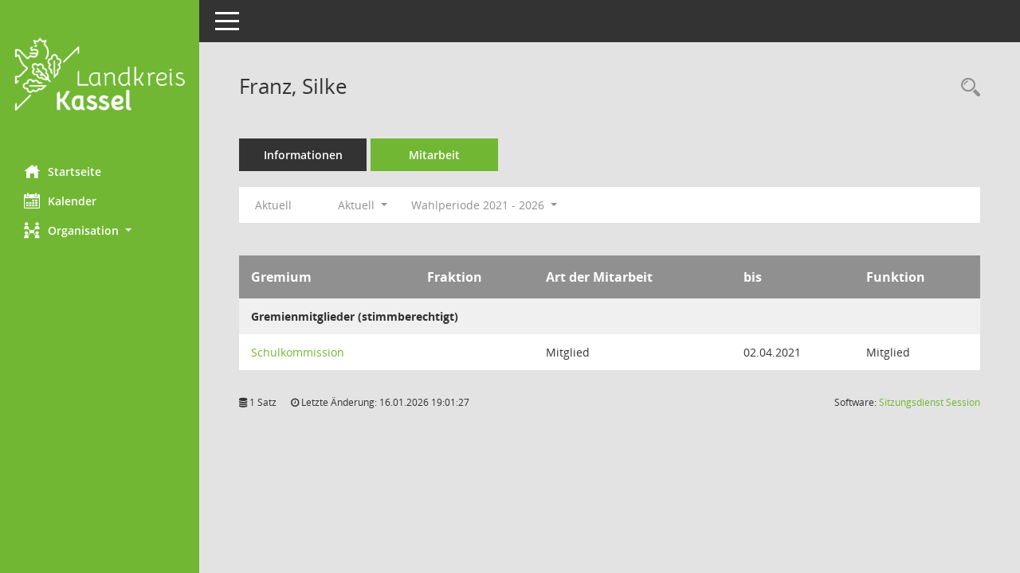

--- FILE ---
content_type: text/html; Charset=utf-8
request_url: https://gremien.landkreiskassel.de/bi/kp0050.asp?__cselect=640&__cfid=128&__kpenr=2505
body_size: 11887
content:
<!DOCTYPE html><html lang="de"  x-ms-format-detection="none"><head><meta charset="utf-8"><meta http-equiv="X-UA-Compatible" content="IE=edge"><meta name="viewport" content="width=device-width, initial-scale=1"><meta name="description" content=""><meta name="author" content="Somacos GmbH & Co. KG,https://www.somacos.de, SessionNet Version 5.5.3 KP4 bi (Layout 6)"><meta name="sessionnet" content="V:050503"/><link rel="shortcut icon" href="im/browser.ico" type="image/x-icon"/><link rel="apple-touch-icon" href="im/somacos57.png" /><link rel="help" href="yhelp1.asp" title="Hilfe" /><link rel="start" href="info.asp" title="Startseite" /><title>SessionNet | Franz,  Silke</title>
<script type="text/javascript">var smcGLOBAL_FUNCTION_STATUS_LOGON = 1;var smcStatus_Logon = false;</script>
<script type="text/javascript" src="yjavascript.js"></script><meta name="format-detection" content="telephone=no, date=no, address=no, email=no" /><link href="css/styles6.css" rel="stylesheet"><link href="css/styles5_3.css" rel="stylesheet"><link href="css/styles5fct.css" rel="stylesheet"><link id="smcglobalprintstyles" rel="stylesheet" type="text/css" media="print" href="css/styles5print.css"><link href="css/responsive.css" rel="stylesheet" media="(max-width:767px)"><link href="css/responsive3.css" rel="stylesheet" media="(max-width:767px)"><!--[if lt IE 9]><script src="js/smchtml5shiv.min.js"></script><script src="js/smcrespond.min.js"></script><![endif]--></head><body id="smc_body" class="smc-body">
<!-- #wrapper --><div id="wrapper" class="smclayout smc_page_kp0050_layout"><div id="sidebar-wrapper" role="navigation" aria-label="Hauptmenü" class="smc-nav-config smc-pr-n"><div class="logo smc-config-logo"><a  href="info.asp" title="Hier gelangen Sie zur Startseite dieser Webanwendung." aria-label="Hier gelangen Sie zur Startseite dieser Webanwendung." class="smce-a-u" ><img src="config/layout//logo.png" class="img-responsive smc-img-logo-config" alt="Logo" /></a></div><ul id="sidebar-nav" class="nav nav-pills nav-stacked"><li class="nav-item smc-nav-online"><a  href="info.asp" title="Hier gelangen Sie zur Startseite dieser Webanwendung." aria-label="Hier gelangen Sie zur Startseite dieser Webanwendung." class="smce-a-u nav-link smcmenu1 smc-ct1" ><i class="smc smc-home" aria-hidden="true"></i>Startseite</a></li>
<li class="nav-item smc-nav-online"><a  href="si0040.asp" title="Diese Seite enth&auml;lt eine kalendarische &Uuml;bersicht der Sitzungstermine f&uuml;r einen Monat." aria-label="Diese Seite enth&auml;lt eine kalendarische &Uuml;bersicht der Sitzungstermine f&uuml;r einen Monat." class="smce-a-u nav-link smcmenu1 smc-ct1" ><i class="smc smc-calendar" aria-hidden="true"></i>Kalender</a></li>
<li class="nav-item smc-nav-online"><a id="smc_nav_group_org" aria-expanded="false" role="button" data-toggle="collapse" aria-controls="smc_nav_group_sub_org" href="#smc_nav_group_sub_org"><span><i class="smc smc-network-connection" aria-hidden="true"></i>Organisation</span> <span class="caret"></span></a><ul id="smc_nav_group_sub_org" class="nav collapse" role="menu" aria-labelledby="smc_nav_group_org"><li class="smc-nav-link"><a  href="kp0041.asp" title="Diese Seite listet die Personen, die im Sitzungsdienst als Mitglieder registriert sind, auf. Als Filter dienen neben den Anfangsbuchstaben der Nachnamen die Zeitr&auml;ume." aria-label="Diese Seite listet die Personen, die im Sitzungsdienst als Mitglieder registriert sind, auf. Als Filter dienen neben den Anfangsbuchstaben der Nachnamen die Zeitr&auml;ume." class="smce-a-u" >Mandatstr&auml;ger</a></li><li class="smc-nav-link"><a  href="gr0040.asp" title="Diese Seite zeigt eine Liste der Gremien, f&uuml;r die im Sitzungsdienst Informationen verwaltet werden. Als Filter stehen die Zeitr&auml;ume zur Verf&uuml;gung." aria-label="Diese Seite zeigt eine Liste der Gremien, f&uuml;r die im Sitzungsdienst Informationen verwaltet werden. Als Filter stehen die Zeitr&auml;ume zur Verf&uuml;gung." class="smce-a-u" >Gremien</a></li></ul></li>
</ul><!-- /Sidebar ende smcnav mandatos --></div>
<div id="page-content-wrapper">
<nav id="top-bar" class="navbar navbar-inverse" aria-label="Auswahlmenü"><div id="menu-toggle" class="collapsed" title="Navigation ein- bzw. ausblenden"><span class="sr-only">Toggle navigation</span><span class="icon-bar"></span><span class="icon-bar"></span><span class="icon-bar"></span></div><ul class="nav navbar-nav navbar-right">

</ul></nav>

<div class="page-title" role="navigation" aria-label="Seitentitel und Oberes Menü"><ul class="nav nav-pills smc-nav-actions float-right smc-pr-n" aria-label="Oberes Menü"><li><a  href="kp0043.asp" title="Recherche anzeigen" aria-label="Recherche anzeigen" class="" ><i class="smc smc-magnifier" aria-hidden="true"></i><span class="sr-only">Rechercheauswahl</span></a></li></ul><h1 class="smc_h1">Franz,  Silke</h1></div>

<div id="page-content" role="main" aria-label="Informationen">
<ul class="nav nav-tabs smcnoprint" id="smcregister" aria-label="Tab Navigation">
<li class="nav-item"><a  href="pe0051.asp?smcred=4&__kpenr=2505" title="Informationen" aria-label="Informationen" class="smce-a-u nav-link" >Informationen</a></li><li class="nav-item active smc-ct1" aria-selected="true"><a  href="kp0050.asp?__kpenr=2505" title="Mitarbeit" aria-label="Mitarbeit" class="smce-a-u nav-link" >Mitarbeit</a></li>
</ul>
<div id="smcfiltermenu" class="smcnoprint smc-filter-bar"><ul class="nav nav-pills">
<li class="nav-item"><a  href="kp0050.asp?__cjahr=2026&__cmonat=1&__canz=12&__kpenr=2505&__cselect=128" title="Jahr: Aktuell" aria-label="Jahr: Aktuell" class="smce-a-u nav-link smcfiltermenunow smcdebugnow5a" >Aktuell</a></li>
<li class="nav-item dropdown xxx"><a aria-expanded="false" aria-haspopup="true" role="button" data-toggle="dropdown" class="nav-link dropdown-toggle" href="#">Aktuell <span class="caret"></span></a><ul class="smcfiltermenu_g1 dropdown-menu dropdown-menu-right"><a class="smce-a-u dropdown-item smcfiltermenuselected" href="kp0050.asp?__cselect=640&__cfid=128&__kpenr=2505" title="Aktuell">Aktuell</a><a class="smce-a-u dropdown-item smcfiltermenu" href="kp0050.asp?__cselect=640&__cfid=512&__kpenr=2505" title="Historisch">Historisch</a></ul></li>
<li class="nav-item dropdown"><a x="y" id="smce09050000000001" aria-expanded="false" aria-haspopup="true" aria-label="Zeitraum auswählen" title="Zeitraum auswählen" role="button" data-toggle="dropdown" class="nav-link dropdown-toggle" href="#">Wahlperiode 2021 - 2026 <span class="caret"></span></a><div class="dropdown-menu dropdown-menu-right" aria-labelledby="smce09050000000001"><a class="dropdown-item smcfiltermenu" href="kp0050.asp?__cwpnr=7&__cselect=128&__cselect=640&__kpenr=2505&__cselect=640&__cfid=128" title="von 01.04.2026 bis 31.03.2031">Wahlperiode 2026 - 2031</a><a class="dropdown-item smcfiltermenuselected" href="kp0050.asp?__cwpnr=6&__cselect=128&__cselect=640&__kpenr=2505&__cselect=640&__cfid=128" title="von 01.04.2021 bis 31.03.2026">Wahlperiode 2021 - 2026</a><a class="dropdown-item smcfiltermenu" href="kp0050.asp?__cwpnr=5&__cselect=128&__cselect=640&__kpenr=2505&__cselect=640&__cfid=128" title="von 01.04.2016 bis 31.03.2021">Wahlperiode 2016 - 2021</a><a class="dropdown-item smcfiltermenu" href="kp0050.asp?__cwpnr=4&__cselect=128&__cselect=640&__kpenr=2505&__cselect=640&__cfid=128" title="von 01.04.2011 bis 31.03.2016">Wahlperiode 2011 - 2016</a><a class="dropdown-item smcfiltermenu" href="kp0050.asp?__cwpnr=3&__cselect=128&__cselect=640&__kpenr=2505&__cselect=640&__cfid=128" title="von 01.04.2006 bis 31.03.2011">Wahlperiode 2006 - 2011</a><a class="dropdown-item smcfiltermenu" href="kp0050.asp?__cwpnr=1&__cselect=128&__cselect=640&__kpenr=2505&__cselect=640&__cfid=128" title="von 01.04.2001">Alle Wahlperioden</a><a class="dropdown-item smcfiltermenu" href="kp0050.asp?__cwpnr=2&__cselect=128&__cselect=640&__kpenr=2505&__cselect=640&__cfid=128" title="von 01.04.2001 bis 31.03.2006">Wahlperiode 2001 - 2006</a><a  href="kp0050.asp?__cwpall=1&__cselect=640&__kpenr=2505" class="smce-a-u dropdown-item dropdown-item smcfiltermenuzeitraum" >Alle Daten</a></div></li></ul>
</div>
<br />
<!-- table-responsive --><table id="smc_page_kp0050_contenttable1" class="table table-striped smc-table smc-table-striped smc-table-responsive xxx">
<thead class="smc-t-r-l"><tr><th class="grname">Gremium</th><th class="pepartei">Fraktion</th><th class="amname">Art der Mitarbeit</th><th class="mgedat">bis</th><th class="mgfunk">Funktion</th>
</tr><!-- /tr-responsive --></thead>
<tbody>
<tr class="smc-t-r-l"><td data-label="Personenüberschrift" class="smc-t-cl991 smc-table-cell-th-991 smc-table-cell-th-z smcfield_puname" colspan="6">Gremienmitglieder (stimmberechtigt)</td>
</tr>
<tr class="smc-t-r-l"><td data-label="Gremium" class="grname"><a  href="gr0054.asp?__kgrnr=105" title="Details anzeigen: Schulkommission" aria-label="Details anzeigen: Schulkommission" class="smce-a-u smc-link-normal" >Schulkommission</a></td><td data-label="Fraktion" class="smc-t-cn991 pepartei"></td><td data-label="Fraktion" class="smc-table-cell-block-991 pepartei">Mitglied</td><td data-label="Mitarbeit" class="smc-t-cn991 amname">Mitglied</td><td data-label="Ende" class="smc-t-cn991 mgedat">02.04.2021</td><td data-label="Beginn Ende" class="smc-table-cell-block-991 mgadat">bis 02.04.2021</td><td data-label="Funktion" class="smc-t-cn991 mgfunk">Mitglied</td><td data-label="Funktion" class="smc-t-cl991 smc-table-cell-block-991 smc-table-cell-thtd mgfunk">Mitglied</td>
</tr>
</table><!-- /table-responsive -->

</div><!-- /page-content-1 -->
</div><!-- /page-content-wrapper -->
<footer aria-label="Fusszeile mit Seiteninformationen"><div class="d-flex justify-content-between"><div id="smcmenubottom" title="Diese Men&uuml;leiste enth&auml;lt Funktionen f&uuml;r die Steuerung der aktuellen Seite."><ul class="list-inline"><li class="list-inline-item"><i class="fa fa-database" aria-hidden="true"></i>&nbsp;1&nbsp;Satz</li><li><i class="fa fa-clock-o" aria-hidden="true"></i>&nbsp;Letzte &Auml;nderung:&nbsp;16.01.2026 19:01:27</li></ul></div><div id="smcsomacosinfo" class="text-right"><span lang="en">Software: </span><a href="https://somacos.de/loesungen/sitzungsmanagement/session/" class="smc-link-normal" target="_blank" title="Zum Hersteller dieser Sitzungsdienst-Software: Somacos GmbH &amp; Co. KG - in einem neuen Browserfenster">Sitzungsdienst <span lang="en">Session</span><span class="sr-only">(Wird in neuem Fenster geöffnet)</span></a></div></div></footer>
</div><!-- /wrapper -->
<script type="text/javascript" src="js/smcjquery_min.js?v=3.5.1"></script>
<script type="text/javascript" src="js/smcpopper_min.js"></script>
<script type="text/javascript" src="js/smcbootstrap.bundle.min.js"></script>
<script type="text/javascript" src="js/smcmvc1.js"></script>
<!-- Menu Toggle Script -->
<script>
//Menu Toggle Script Variante "Nav bei < 991 dynamisch" (2):
$("#menu-toggle").click(function (e) {
    e.preventDefault();
    //alert('toggled');
    $("#wrapper").toggleClass("toggled");
});

    document.addEventListener('DOMContentLoaded', function () {
        $(window).on('resize', updateToggle);
        updateToggle();
    });

    function updateToggle() {
        if ($(window).width() < 991) {
            $('#wrapper').addClass('toggled');
        }
    }
    function runToggle() {
        //Einklappen erzwingen:
        //alert('runtoggle 2');
        $('#wrapper').addClass('toggled');
    }
</script>

<script type="text/javascript">
function smcGlobalGKI2(){return '606818794';}function smcGlobalSMCLAYOUT(){return 'wrapper';}function smcGlobal_AJAX_KEINRECHT(){return 'ajax.0';}function smcGlobalDebug(){return false;}function smcGlobal_HB(){return 'https://gremien.landkreiskassel.de';}
</script>
</body></html>